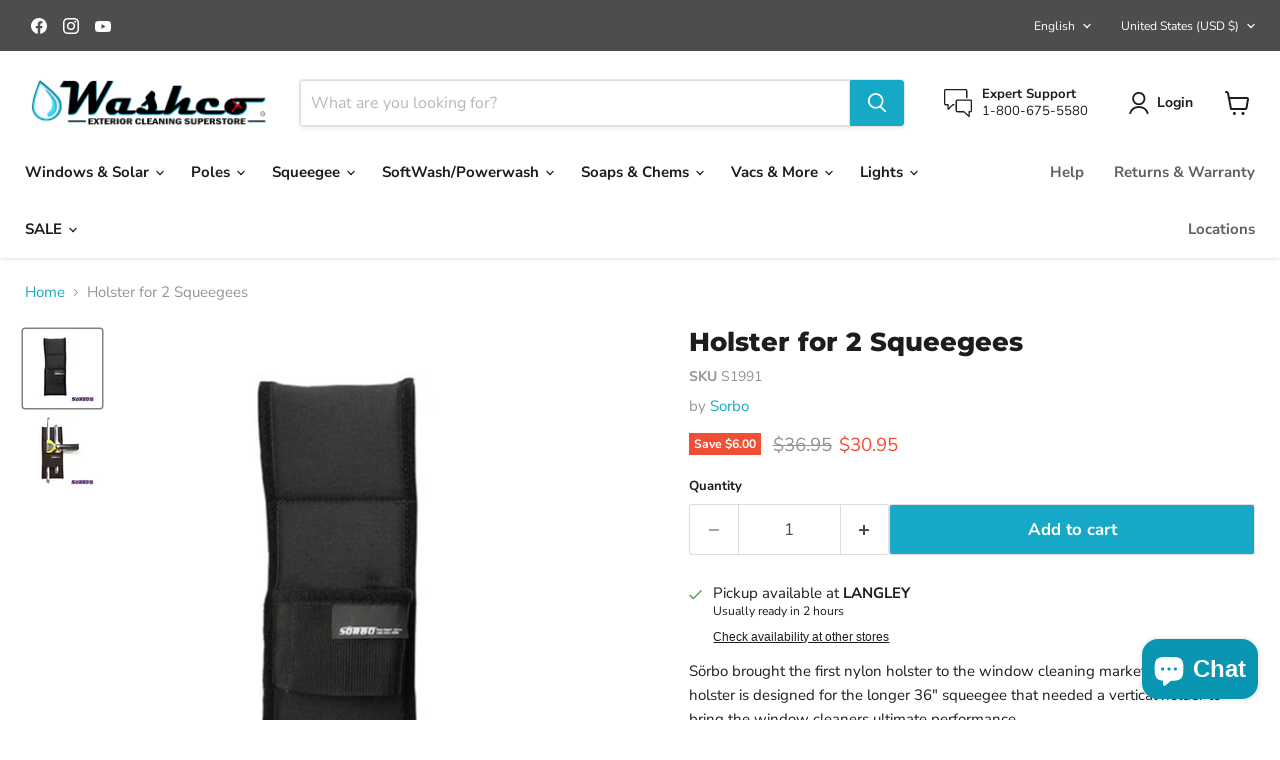

--- FILE ---
content_type: text/html; charset=utf-8
request_url: https://www.washcosupplies.com/collections/all/products/holster-for-2-squeegees?view=recently-viewed
body_size: 1857
content:






















  
    
    











<li
  class="productgrid--item  imagestyle--cropped-medium    productitem--sale  productitem--emphasis  product-recently-viewed-card    show-actions--mobile"
  data-product-item
  data-product-quickshop-url="/products/holster-for-2-squeegees"
  
    data-recently-viewed-card
  
>
  <div class="productitem" data-product-item-content>
    
    
    
    

    

    

    <div class="productitem__container">
      <div class="product-recently-viewed-card-time" data-product-handle="holster-for-2-squeegees">
      <button
        class="product-recently-viewed-card-remove"
        aria-label="close"
        data-remove-recently-viewed
      >
        


                                                                        <svg class="icon-remove "    aria-hidden="true"    focusable="false"    role="presentation"    xmlns="http://www.w3.org/2000/svg" width="10" height="10" viewBox="0 0 10 10" xmlns="http://www.w3.org/2000/svg">      <path fill="currentColor" d="M6.08785659,5 L9.77469752,1.31315906 L8.68684094,0.225302476 L5,3.91214341 L1.31315906,0.225302476 L0.225302476,1.31315906 L3.91214341,5 L0.225302476,8.68684094 L1.31315906,9.77469752 L5,6.08785659 L8.68684094,9.77469752 L9.77469752,8.68684094 L6.08785659,5 Z"></path>    </svg>                                              

      </button>
    </div>

      <div class="productitem__image-container">
        <a
          class="productitem--image-link"
          href="/products/holster-for-2-squeegees"
          aria-label="Holster for 2 Squeegees"
          tabindex="-1"
          data-product-page-link
        >
          <figure
            class="productitem--image"
            data-product-item-image
            
          >
            
              
              

  
    <noscript data-rimg-noscript>
      <img
        
          src="//www.washcosupplies.com/cdn/shop/files/Sorbo2SqueegeeHolster_1ff7afbd-5af3-4904-80d6-24c5e262d1eb_512x512.png?v=1739392290"
        

        alt="Sorbo2SqueegeeHolster_549d6a82-f1b3-455d-aac7-b28a285e45cf.png"
        data-rimg="noscript"
        srcset="//www.washcosupplies.com/cdn/shop/files/Sorbo2SqueegeeHolster_1ff7afbd-5af3-4904-80d6-24c5e262d1eb_512x512.png?v=1739392290 1x, //www.washcosupplies.com/cdn/shop/files/Sorbo2SqueegeeHolster_1ff7afbd-5af3-4904-80d6-24c5e262d1eb_522x522.png?v=1739392290 1.02x"
        class="productitem--image-primary"
        
        
      >
    </noscript>
  

  <img
    
      src="//www.washcosupplies.com/cdn/shop/files/Sorbo2SqueegeeHolster_1ff7afbd-5af3-4904-80d6-24c5e262d1eb_512x512.png?v=1739392290"
    
    alt="Sorbo2SqueegeeHolster_549d6a82-f1b3-455d-aac7-b28a285e45cf.png"

    
      data-rimg="lazy"
      data-rimg-scale="1"
      data-rimg-template="//www.washcosupplies.com/cdn/shop/files/Sorbo2SqueegeeHolster_1ff7afbd-5af3-4904-80d6-24c5e262d1eb_{size}.png?v=1739392290"
      data-rimg-max="525x525"
      data-rimg-crop="false"
      
      srcset="data:image/svg+xml;utf8,<svg%20xmlns='http://www.w3.org/2000/svg'%20width='512'%20height='512'></svg>"
    

    class="productitem--image-primary"
    
    
  >



  <div data-rimg-canvas></div>


            

            



























  
  
  

  <span class="productitem__badge productitem__badge--sale"
    data-badge-sales
    
  >
    <span data-badge-sales-range>
      
        
          Save <span class="money" data-price-money-saved>$6.00</span>
        
      
    </span>
    <span data-badge-sales-single style="display: none;">
      
        Save <span class="money" data-price-money-saved>$0.00</span>
      
    </span>
  </span>
          </figure>
        </a>
      </div><div class="productitem--info">
        
          
        

        
          






























<div class="price productitem__price ">
  
    <div
      class="price__compare-at visible"
      data-price-compare-container
    >

      
        <span class="visually-hidden">Original price</span>
        <span class="money price__compare-at--single" data-price-compare>
          $36.95
        </span>
      
    </div>


    
      
      <div class="price__compare-at--hidden" data-compare-price-range-hidden>
        
          <span class="visually-hidden">Original price</span>
          <span class="money price__compare-at--min" data-price-compare-min>
            $36.95
          </span>
          -
          <span class="visually-hidden">Original price</span>
          <span class="money price__compare-at--max" data-price-compare-max>
            $36.95
          </span>
        
      </div>
      <div class="price__compare-at--hidden" data-compare-price-hidden>
        <span class="visually-hidden">Original price</span>
        <span class="money price__compare-at--single" data-price-compare>
          $36.95
        </span>
      </div>
    
  

  <div class="price__current price__current--emphasize price__current--on-sale" data-price-container>

    

    
      
      
        <span class="visually-hidden">Current price</span>
      
      <span class="money" data-price>
        $30.95
      </span>
    
    
  </div>

  
    
    <div class="price__current--hidden" data-current-price-range-hidden>
      
        <span class="money price__current--min" data-price-min>$30.95</span>
        -
        <span class="money price__current--max" data-price-max>$30.95</span>
      
    </div>
    <div class="price__current--hidden" data-current-price-hidden>
      <span class="visually-hidden">Current price</span>
      <span class="money" data-price>
        $30.95
      </span>
    </div>
  

  
    
    
    
    

    <div
      class="
        productitem__unit-price
        hidden
      "
      data-unit-price
    >
      <span class="productitem__total-quantity" data-total-quantity></span> | <span class="productitem__unit-price--amount money" data-unit-price-amount></span> / <span class="productitem__unit-price--measure" data-unit-price-measure></span>
    </div>
  

  
</div>


        

        <h2 class="productitem--title">
          <a href="/products/holster-for-2-squeegees" data-product-page-link>
            Holster for 2 Squeegees
          </a>
        </h2>

        
          
            <span class="productitem--vendor">
              <a href="/collections/vendors?q=Sorbo" title="Sorbo">Sorbo</a>
            </span>
          
        

        

        
          
            <div class="productitem__stock-level">
              







<div class="product-stock-level-wrapper" >
  
    <span class="
  product-stock-level
  product-stock-level--low
  
">
      

      <span class="product-stock-level__text">
        
        <div class="product-stock-level__badge-text">
          
  
    
      Only 5 left!
    
  

        </div>
      </span>
    </span>
  
</div>

            </div>
          

          
            
          
        

        
          <div class="productitem--description">
            <p>Sörbo brought the first nylon holster to the window cleaning market in 1994. The holster is designed for the longer 36″ squeegee that needed a vert...</p>

            
              <a
                href="/products/holster-for-2-squeegees"
                class="productitem--link"
                data-product-page-link
              >
                View full details
              </a>
            
          </div>
        
      </div>

      
    </div>
  </div>

  
</li>


--- FILE ---
content_type: text/javascript; charset=utf-8
request_url: https://www.washcosupplies.com/products/holster-for-2-squeegees.js
body_size: 592
content:
{"id":4698098696262,"title":"Holster for 2 Squeegees","handle":"holster-for-2-squeegees","description":"\u003cp\u003e\u003cspan\u003eSörbo brought the first nylon holster to the window cleaning market in 1994. The holster is designed for the longer 36″ squeegee that needed a vertical holder to bring the window cleaners ultimate performance. \u003c\/span\u003e\u003c\/p\u003e\n\u003cp\u003e\u003cspan\u003eIts dual holsters can hold two squeegees either vertically (squeegee in) or horizontally(handle in). The squeegees can be withdrawn at lightning speed from either position and even when they are holstered in the vertical position, the soft material does not damage the rubber blade. \u003c\/span\u003e\u003c\/p\u003e\n\u003cp\u003e\u003cspan\u003eDesigned to attach to your Sörbo Tool Belt, Item S1990\u003c\/span\u003e\u003c\/p\u003e","published_at":"2020-09-18T14:09:18-07:00","created_at":"2020-09-18T14:09:18-07:00","vendor":"Sorbo","type":"Squeegee","tags":["min:2"],"price":3095,"price_min":3095,"price_max":3095,"available":true,"price_varies":false,"compare_at_price":3695,"compare_at_price_min":3695,"compare_at_price_max":3695,"compare_at_price_varies":false,"variants":[{"id":32114485362758,"title":"Default Title","option1":"Default Title","option2":null,"option3":null,"sku":"S1991","requires_shipping":true,"taxable":true,"featured_image":null,"available":true,"name":"Holster for 2 Squeegees","public_title":null,"options":["Default Title"],"price":3095,"weight":454,"compare_at_price":3695,"inventory_management":"shopify","barcode":"'''4043651","requires_selling_plan":false,"selling_plan_allocations":[]}],"images":["\/\/cdn.shopify.com\/s\/files\/1\/1757\/3483\/files\/Sorbo2SqueegeeHolster_1ff7afbd-5af3-4904-80d6-24c5e262d1eb.png?v=1739392290","\/\/cdn.shopify.com\/s\/files\/1\/1757\/3483\/files\/Sorbo2SqueegeeHolster2_797c150b-dbb9-4bdf-9daa-b46b79b3ffcd.png?v=1739392291"],"featured_image":"\/\/cdn.shopify.com\/s\/files\/1\/1757\/3483\/files\/Sorbo2SqueegeeHolster_1ff7afbd-5af3-4904-80d6-24c5e262d1eb.png?v=1739392290","options":[{"name":"Title","position":1,"values":["Default Title"]}],"url":"\/products\/holster-for-2-squeegees","media":[{"alt":"Sorbo2SqueegeeHolster_549d6a82-f1b3-455d-aac7-b28a285e45cf.png","id":25524590968902,"position":1,"preview_image":{"aspect_ratio":1.0,"height":525,"width":525,"src":"https:\/\/cdn.shopify.com\/s\/files\/1\/1757\/3483\/files\/Sorbo2SqueegeeHolster_1ff7afbd-5af3-4904-80d6-24c5e262d1eb.png?v=1739392290"},"aspect_ratio":1.0,"height":525,"media_type":"image","src":"https:\/\/cdn.shopify.com\/s\/files\/1\/1757\/3483\/files\/Sorbo2SqueegeeHolster_1ff7afbd-5af3-4904-80d6-24c5e262d1eb.png?v=1739392290","width":525},{"alt":"Sorbo2SqueegeeHolster2_e23c2077-5a38-46fc-bd64-68f10d1c9f7c.png","id":25524591001670,"position":2,"preview_image":{"aspect_ratio":1.0,"height":525,"width":525,"src":"https:\/\/cdn.shopify.com\/s\/files\/1\/1757\/3483\/files\/Sorbo2SqueegeeHolster2_797c150b-dbb9-4bdf-9daa-b46b79b3ffcd.png?v=1739392291"},"aspect_ratio":1.0,"height":525,"media_type":"image","src":"https:\/\/cdn.shopify.com\/s\/files\/1\/1757\/3483\/files\/Sorbo2SqueegeeHolster2_797c150b-dbb9-4bdf-9daa-b46b79b3ffcd.png?v=1739392291","width":525}],"requires_selling_plan":false,"selling_plan_groups":[]}